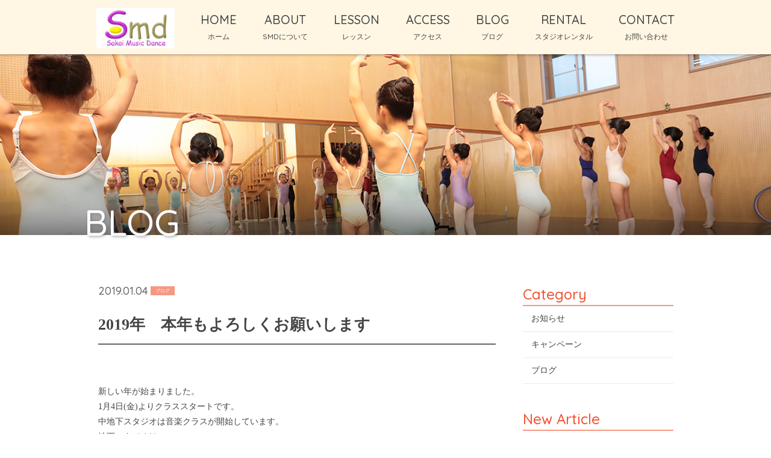

--- FILE ---
content_type: text/html; charset=UTF-8
request_url: https://s-m-d.jp/2019/01/04/2019%E5%B9%B4%E3%80%80%E6%9C%AC%E5%B9%B4%E3%82%82%E3%82%88%E3%82%8D%E3%81%97%E3%81%8F%E3%81%8A%E9%A1%98%E3%81%84%E3%81%97%E3%81%BE%E3%81%99/
body_size: 36696
content:
<!DOCTYPE html>
<html dir="ltr" lang="ja">
<head>
<meta charset="UTF-8">
	<meta name="viewport" content="width=1350">
	<meta name="format-detection" content="telephone=no">
<title>SMDさかいミュージック＆ダンス</title>

<link rel="icon" href="https://s-m-d.jp/wp-content/themes/059/favicon.ico" type="image/x-icon" />
<link rel="shortcut icon" href="https://s-m-d.jp/wp-content/themes/059/favicon.ico" type="image/x-icon" />

<!--[if lt IE 9]>
<script src="https://s-m-d.jp/wp-content/themes/059/js/html5.js"></script>
<script src="https://s-m-d.jp/wp-content/themes/059/js/css3-mediaqueries.js"></script>
<![endif]-->

<link rel="stylesheet" href="https://s-m-d.jp/wp-content/themes/059/style.css" type="text/css" media="all">
<link href="https://fonts.googleapis.com/css?family=Quicksand:500" rel="stylesheet">
<script src="https://s-m-d.jp/wp-content/themes/059/js/jquery.min.js"></script>
<script type="text/javascript" src="https://s-m-d.jp/wp-content/themes/059/js/slick.js"></script>
<script type="text/javascript" src="https://s-m-d.jp/wp-content/themes/059/js/script.js"></script>
<script type="text/javascript" src="https://maps.googleapis.com/maps/api/js?key=AIzaSyCXMQjgarYpvAuxVm7UO-NAlH0Z51DlP_o"></script>

		<!-- All in One SEO 4.9.3 - aioseo.com -->
	<meta name="description" content="青葉区習い事 ダンス バレエ教室 音楽教室 無料体験 入会金無料" />
	<meta name="robots" content="max-image-preview:large" />
	<meta name="author" content="sakaimusic"/>
	<meta name="keywords" content="あざみ野駅,たまプラーザ駅,江田駅,東急田園都市線,習い事,三線,ジャズダンス,タップダンス,フラメンコ,ストレッチ,ピアノ,ヴォーカル" />
	<link rel="canonical" href="https://s-m-d.jp/2019/01/04/2019%e5%b9%b4%e3%80%80%e6%9c%ac%e5%b9%b4%e3%82%82%e3%82%88%e3%82%8d%e3%81%97%e3%81%8f%e3%81%8a%e9%a1%98%e3%81%84%e3%81%97%e3%81%be%e3%81%99/" />
	<meta name="generator" content="All in One SEO (AIOSEO) 4.9.3" />
		<meta property="og:locale" content="ja_JP" />
		<meta property="og:site_name" content="SMDさかいミュージック＆ダンス |" />
		<meta property="og:type" content="article" />
		<meta property="og:title" content="青葉区 習い事 バレエ 声楽 | SMDさかいミュージック＆ダンス" />
		<meta property="og:description" content="青葉区習い事 ダンス バレエ教室 音楽教室 無料体験 入会金無料" />
		<meta property="og:url" content="https://s-m-d.jp/2019/01/04/2019%e5%b9%b4%e3%80%80%e6%9c%ac%e5%b9%b4%e3%82%82%e3%82%88%e3%82%8d%e3%81%97%e3%81%8f%e3%81%8a%e9%a1%98%e3%81%84%e3%81%97%e3%81%be%e3%81%99/" />
		<meta property="article:published_time" content="2019-01-04T03:34:23+00:00" />
		<meta property="article:modified_time" content="2019-01-04T03:34:25+00:00" />
		<meta name="twitter:card" content="summary" />
		<meta name="twitter:title" content="青葉区 習い事 バレエ 声楽 | SMDさかいミュージック＆ダンス" />
		<meta name="twitter:description" content="青葉区習い事 ダンス バレエ教室 音楽教室 無料体験 入会金無料" />
		<script type="application/ld+json" class="aioseo-schema">
			{"@context":"https:\/\/schema.org","@graph":[{"@type":"Article","@id":"https:\/\/s-m-d.jp\/2019\/01\/04\/2019%e5%b9%b4%e3%80%80%e6%9c%ac%e5%b9%b4%e3%82%82%e3%82%88%e3%82%8d%e3%81%97%e3%81%8f%e3%81%8a%e9%a1%98%e3%81%84%e3%81%97%e3%81%be%e3%81%99\/#article","name":"\u9752\u8449\u533a \u7fd2\u3044\u4e8b \u30d0\u30ec\u30a8 \u58f0\u697d | SMD\u3055\u304b\u3044\u30df\u30e5\u30fc\u30b8\u30c3\u30af\uff06\u30c0\u30f3\u30b9","headline":"2019\u5e74\u3000\u672c\u5e74\u3082\u3088\u308d\u3057\u304f\u304a\u9858\u3044\u3057\u307e\u3059","author":{"@id":"https:\/\/s-m-d.jp\/author\/sakaimusic\/#author"},"publisher":{"@id":"https:\/\/s-m-d.jp\/#organization"},"image":{"@type":"ImageObject","url":"https:\/\/s-m-d.jp\/wp-content\/uploads\/2019\/01\/IMG_8190.jpg","@id":"https:\/\/s-m-d.jp\/2019\/01\/04\/2019%e5%b9%b4%e3%80%80%e6%9c%ac%e5%b9%b4%e3%82%82%e3%82%88%e3%82%8d%e3%81%97%e3%81%8f%e3%81%8a%e9%a1%98%e3%81%84%e3%81%97%e3%81%be%e3%81%99\/#articleImage","width":4032,"height":3024},"datePublished":"2019-01-04T12:34:23+09:00","dateModified":"2019-01-04T12:34:25+09:00","inLanguage":"ja","mainEntityOfPage":{"@id":"https:\/\/s-m-d.jp\/2019\/01\/04\/2019%e5%b9%b4%e3%80%80%e6%9c%ac%e5%b9%b4%e3%82%82%e3%82%88%e3%82%8d%e3%81%97%e3%81%8f%e3%81%8a%e9%a1%98%e3%81%84%e3%81%97%e3%81%be%e3%81%99\/#webpage"},"isPartOf":{"@id":"https:\/\/s-m-d.jp\/2019\/01\/04\/2019%e5%b9%b4%e3%80%80%e6%9c%ac%e5%b9%b4%e3%82%82%e3%82%88%e3%82%8d%e3%81%97%e3%81%8f%e3%81%8a%e9%a1%98%e3%81%84%e3%81%97%e3%81%be%e3%81%99\/#webpage"},"articleSection":"\u30d6\u30ed\u30b0"},{"@type":"BreadcrumbList","@id":"https:\/\/s-m-d.jp\/2019\/01\/04\/2019%e5%b9%b4%e3%80%80%e6%9c%ac%e5%b9%b4%e3%82%82%e3%82%88%e3%82%8d%e3%81%97%e3%81%8f%e3%81%8a%e9%a1%98%e3%81%84%e3%81%97%e3%81%be%e3%81%99\/#breadcrumblist","itemListElement":[{"@type":"ListItem","@id":"https:\/\/s-m-d.jp#listItem","position":1,"name":"\u30db\u30fc\u30e0","item":"https:\/\/s-m-d.jp","nextItem":{"@type":"ListItem","@id":"https:\/\/s-m-d.jp\/category\/blog\/#listItem","name":"\u30d6\u30ed\u30b0"}},{"@type":"ListItem","@id":"https:\/\/s-m-d.jp\/category\/blog\/#listItem","position":2,"name":"\u30d6\u30ed\u30b0","item":"https:\/\/s-m-d.jp\/category\/blog\/","nextItem":{"@type":"ListItem","@id":"https:\/\/s-m-d.jp\/2019\/01\/04\/2019%e5%b9%b4%e3%80%80%e6%9c%ac%e5%b9%b4%e3%82%82%e3%82%88%e3%82%8d%e3%81%97%e3%81%8f%e3%81%8a%e9%a1%98%e3%81%84%e3%81%97%e3%81%be%e3%81%99\/#listItem","name":"2019\u5e74\u3000\u672c\u5e74\u3082\u3088\u308d\u3057\u304f\u304a\u9858\u3044\u3057\u307e\u3059"},"previousItem":{"@type":"ListItem","@id":"https:\/\/s-m-d.jp#listItem","name":"\u30db\u30fc\u30e0"}},{"@type":"ListItem","@id":"https:\/\/s-m-d.jp\/2019\/01\/04\/2019%e5%b9%b4%e3%80%80%e6%9c%ac%e5%b9%b4%e3%82%82%e3%82%88%e3%82%8d%e3%81%97%e3%81%8f%e3%81%8a%e9%a1%98%e3%81%84%e3%81%97%e3%81%be%e3%81%99\/#listItem","position":3,"name":"2019\u5e74\u3000\u672c\u5e74\u3082\u3088\u308d\u3057\u304f\u304a\u9858\u3044\u3057\u307e\u3059","previousItem":{"@type":"ListItem","@id":"https:\/\/s-m-d.jp\/category\/blog\/#listItem","name":"\u30d6\u30ed\u30b0"}}]},{"@type":"Organization","@id":"https:\/\/s-m-d.jp\/#organization","name":"SMD\u3055\u304b\u3044\u30df\u30e5\u30fc\u30b8\u30c3\u30af\uff06\u30c0\u30f3\u30b9","url":"https:\/\/s-m-d.jp\/"},{"@type":"Person","@id":"https:\/\/s-m-d.jp\/author\/sakaimusic\/#author","url":"https:\/\/s-m-d.jp\/author\/sakaimusic\/","name":"sakaimusic","image":{"@type":"ImageObject","@id":"https:\/\/s-m-d.jp\/2019\/01\/04\/2019%e5%b9%b4%e3%80%80%e6%9c%ac%e5%b9%b4%e3%82%82%e3%82%88%e3%82%8d%e3%81%97%e3%81%8f%e3%81%8a%e9%a1%98%e3%81%84%e3%81%97%e3%81%be%e3%81%99\/#authorImage","url":"https:\/\/secure.gravatar.com\/avatar\/a38f36baed327eee77c4f5910603f0b306da52ee837cccbd456cfd3d08db1b4b?s=96&d=mm&r=g","width":96,"height":96,"caption":"sakaimusic"}},{"@type":"WebPage","@id":"https:\/\/s-m-d.jp\/2019\/01\/04\/2019%e5%b9%b4%e3%80%80%e6%9c%ac%e5%b9%b4%e3%82%82%e3%82%88%e3%82%8d%e3%81%97%e3%81%8f%e3%81%8a%e9%a1%98%e3%81%84%e3%81%97%e3%81%be%e3%81%99\/#webpage","url":"https:\/\/s-m-d.jp\/2019\/01\/04\/2019%e5%b9%b4%e3%80%80%e6%9c%ac%e5%b9%b4%e3%82%82%e3%82%88%e3%82%8d%e3%81%97%e3%81%8f%e3%81%8a%e9%a1%98%e3%81%84%e3%81%97%e3%81%be%e3%81%99\/","name":"\u9752\u8449\u533a \u7fd2\u3044\u4e8b \u30d0\u30ec\u30a8 \u58f0\u697d | SMD\u3055\u304b\u3044\u30df\u30e5\u30fc\u30b8\u30c3\u30af\uff06\u30c0\u30f3\u30b9","description":"\u9752\u8449\u533a\u7fd2\u3044\u4e8b \u30c0\u30f3\u30b9 \u30d0\u30ec\u30a8\u6559\u5ba4 \u97f3\u697d\u6559\u5ba4 \u7121\u6599\u4f53\u9a13 \u5165\u4f1a\u91d1\u7121\u6599","inLanguage":"ja","isPartOf":{"@id":"https:\/\/s-m-d.jp\/#website"},"breadcrumb":{"@id":"https:\/\/s-m-d.jp\/2019\/01\/04\/2019%e5%b9%b4%e3%80%80%e6%9c%ac%e5%b9%b4%e3%82%82%e3%82%88%e3%82%8d%e3%81%97%e3%81%8f%e3%81%8a%e9%a1%98%e3%81%84%e3%81%97%e3%81%be%e3%81%99\/#breadcrumblist"},"author":{"@id":"https:\/\/s-m-d.jp\/author\/sakaimusic\/#author"},"creator":{"@id":"https:\/\/s-m-d.jp\/author\/sakaimusic\/#author"},"datePublished":"2019-01-04T12:34:23+09:00","dateModified":"2019-01-04T12:34:25+09:00"},{"@type":"WebSite","@id":"https:\/\/s-m-d.jp\/#website","url":"https:\/\/s-m-d.jp\/","name":"SMD\u3055\u304b\u3044\u30df\u30e5\u30fc\u30b8\u30c3\u30af\uff06\u30c0\u30f3\u30b9","inLanguage":"ja","publisher":{"@id":"https:\/\/s-m-d.jp\/#organization"}}]}
		</script>
		<!-- All in One SEO -->

<link rel='dns-prefetch' href='//www.googletagmanager.com' />
<link rel="alternate" title="oEmbed (JSON)" type="application/json+oembed" href="https://s-m-d.jp/wp-json/oembed/1.0/embed?url=https%3A%2F%2Fs-m-d.jp%2F2019%2F01%2F04%2F2019%25e5%25b9%25b4%25e3%2580%2580%25e6%259c%25ac%25e5%25b9%25b4%25e3%2582%2582%25e3%2582%2588%25e3%2582%258d%25e3%2581%2597%25e3%2581%258f%25e3%2581%258a%25e9%25a1%2598%25e3%2581%2584%25e3%2581%2597%25e3%2581%25be%25e3%2581%2599%2F" />
<link rel="alternate" title="oEmbed (XML)" type="text/xml+oembed" href="https://s-m-d.jp/wp-json/oembed/1.0/embed?url=https%3A%2F%2Fs-m-d.jp%2F2019%2F01%2F04%2F2019%25e5%25b9%25b4%25e3%2580%2580%25e6%259c%25ac%25e5%25b9%25b4%25e3%2582%2582%25e3%2582%2588%25e3%2582%258d%25e3%2581%2597%25e3%2581%258f%25e3%2581%258a%25e9%25a1%2598%25e3%2581%2584%25e3%2581%2597%25e3%2581%25be%25e3%2581%2599%2F&#038;format=xml" />
<style id='wp-img-auto-sizes-contain-inline-css' type='text/css'>
img:is([sizes=auto i],[sizes^="auto," i]){contain-intrinsic-size:3000px 1500px}
/*# sourceURL=wp-img-auto-sizes-contain-inline-css */
</style>
<style id='wp-block-library-inline-css' type='text/css'>
:root{--wp-block-synced-color:#7a00df;--wp-block-synced-color--rgb:122,0,223;--wp-bound-block-color:var(--wp-block-synced-color);--wp-editor-canvas-background:#ddd;--wp-admin-theme-color:#007cba;--wp-admin-theme-color--rgb:0,124,186;--wp-admin-theme-color-darker-10:#006ba1;--wp-admin-theme-color-darker-10--rgb:0,107,160.5;--wp-admin-theme-color-darker-20:#005a87;--wp-admin-theme-color-darker-20--rgb:0,90,135;--wp-admin-border-width-focus:2px}@media (min-resolution:192dpi){:root{--wp-admin-border-width-focus:1.5px}}.wp-element-button{cursor:pointer}:root .has-very-light-gray-background-color{background-color:#eee}:root .has-very-dark-gray-background-color{background-color:#313131}:root .has-very-light-gray-color{color:#eee}:root .has-very-dark-gray-color{color:#313131}:root .has-vivid-green-cyan-to-vivid-cyan-blue-gradient-background{background:linear-gradient(135deg,#00d084,#0693e3)}:root .has-purple-crush-gradient-background{background:linear-gradient(135deg,#34e2e4,#4721fb 50%,#ab1dfe)}:root .has-hazy-dawn-gradient-background{background:linear-gradient(135deg,#faaca8,#dad0ec)}:root .has-subdued-olive-gradient-background{background:linear-gradient(135deg,#fafae1,#67a671)}:root .has-atomic-cream-gradient-background{background:linear-gradient(135deg,#fdd79a,#004a59)}:root .has-nightshade-gradient-background{background:linear-gradient(135deg,#330968,#31cdcf)}:root .has-midnight-gradient-background{background:linear-gradient(135deg,#020381,#2874fc)}:root{--wp--preset--font-size--normal:16px;--wp--preset--font-size--huge:42px}.has-regular-font-size{font-size:1em}.has-larger-font-size{font-size:2.625em}.has-normal-font-size{font-size:var(--wp--preset--font-size--normal)}.has-huge-font-size{font-size:var(--wp--preset--font-size--huge)}:root .has-text-align-center{text-align:center}:root .has-text-align-left{text-align:left}:root .has-text-align-right{text-align:right}.has-fit-text{white-space:nowrap!important}#end-resizable-editor-section{display:none}.aligncenter{clear:both}.items-justified-left{justify-content:flex-start}.items-justified-center{justify-content:center}.items-justified-right{justify-content:flex-end}.items-justified-space-between{justify-content:space-between}.screen-reader-text{word-wrap:normal!important;border:0;clip-path:inset(50%);height:1px;margin:-1px;overflow:hidden;padding:0;position:absolute;width:1px}.screen-reader-text:focus{background-color:#ddd;clip-path:none;color:#444;display:block;font-size:1em;height:auto;left:5px;line-height:normal;padding:15px 23px 14px;text-decoration:none;top:5px;width:auto;z-index:100000}html :where(.has-border-color){border-style:solid}html :where([style*=border-top-color]){border-top-style:solid}html :where([style*=border-right-color]){border-right-style:solid}html :where([style*=border-bottom-color]){border-bottom-style:solid}html :where([style*=border-left-color]){border-left-style:solid}html :where([style*=border-width]){border-style:solid}html :where([style*=border-top-width]){border-top-style:solid}html :where([style*=border-right-width]){border-right-style:solid}html :where([style*=border-bottom-width]){border-bottom-style:solid}html :where([style*=border-left-width]){border-left-style:solid}html :where(img[class*=wp-image-]){height:auto;max-width:100%}:where(figure){margin:0 0 1em}html :where(.is-position-sticky){--wp-admin--admin-bar--position-offset:var(--wp-admin--admin-bar--height,0px)}@media screen and (max-width:600px){html :where(.is-position-sticky){--wp-admin--admin-bar--position-offset:0px}}

/*# sourceURL=wp-block-library-inline-css */
</style><style id='global-styles-inline-css' type='text/css'>
:root{--wp--preset--aspect-ratio--square: 1;--wp--preset--aspect-ratio--4-3: 4/3;--wp--preset--aspect-ratio--3-4: 3/4;--wp--preset--aspect-ratio--3-2: 3/2;--wp--preset--aspect-ratio--2-3: 2/3;--wp--preset--aspect-ratio--16-9: 16/9;--wp--preset--aspect-ratio--9-16: 9/16;--wp--preset--color--black: #000000;--wp--preset--color--cyan-bluish-gray: #abb8c3;--wp--preset--color--white: #ffffff;--wp--preset--color--pale-pink: #f78da7;--wp--preset--color--vivid-red: #cf2e2e;--wp--preset--color--luminous-vivid-orange: #ff6900;--wp--preset--color--luminous-vivid-amber: #fcb900;--wp--preset--color--light-green-cyan: #7bdcb5;--wp--preset--color--vivid-green-cyan: #00d084;--wp--preset--color--pale-cyan-blue: #8ed1fc;--wp--preset--color--vivid-cyan-blue: #0693e3;--wp--preset--color--vivid-purple: #9b51e0;--wp--preset--gradient--vivid-cyan-blue-to-vivid-purple: linear-gradient(135deg,rgb(6,147,227) 0%,rgb(155,81,224) 100%);--wp--preset--gradient--light-green-cyan-to-vivid-green-cyan: linear-gradient(135deg,rgb(122,220,180) 0%,rgb(0,208,130) 100%);--wp--preset--gradient--luminous-vivid-amber-to-luminous-vivid-orange: linear-gradient(135deg,rgb(252,185,0) 0%,rgb(255,105,0) 100%);--wp--preset--gradient--luminous-vivid-orange-to-vivid-red: linear-gradient(135deg,rgb(255,105,0) 0%,rgb(207,46,46) 100%);--wp--preset--gradient--very-light-gray-to-cyan-bluish-gray: linear-gradient(135deg,rgb(238,238,238) 0%,rgb(169,184,195) 100%);--wp--preset--gradient--cool-to-warm-spectrum: linear-gradient(135deg,rgb(74,234,220) 0%,rgb(151,120,209) 20%,rgb(207,42,186) 40%,rgb(238,44,130) 60%,rgb(251,105,98) 80%,rgb(254,248,76) 100%);--wp--preset--gradient--blush-light-purple: linear-gradient(135deg,rgb(255,206,236) 0%,rgb(152,150,240) 100%);--wp--preset--gradient--blush-bordeaux: linear-gradient(135deg,rgb(254,205,165) 0%,rgb(254,45,45) 50%,rgb(107,0,62) 100%);--wp--preset--gradient--luminous-dusk: linear-gradient(135deg,rgb(255,203,112) 0%,rgb(199,81,192) 50%,rgb(65,88,208) 100%);--wp--preset--gradient--pale-ocean: linear-gradient(135deg,rgb(255,245,203) 0%,rgb(182,227,212) 50%,rgb(51,167,181) 100%);--wp--preset--gradient--electric-grass: linear-gradient(135deg,rgb(202,248,128) 0%,rgb(113,206,126) 100%);--wp--preset--gradient--midnight: linear-gradient(135deg,rgb(2,3,129) 0%,rgb(40,116,252) 100%);--wp--preset--font-size--small: 13px;--wp--preset--font-size--medium: 20px;--wp--preset--font-size--large: 36px;--wp--preset--font-size--x-large: 42px;--wp--preset--spacing--20: 0.44rem;--wp--preset--spacing--30: 0.67rem;--wp--preset--spacing--40: 1rem;--wp--preset--spacing--50: 1.5rem;--wp--preset--spacing--60: 2.25rem;--wp--preset--spacing--70: 3.38rem;--wp--preset--spacing--80: 5.06rem;--wp--preset--shadow--natural: 6px 6px 9px rgba(0, 0, 0, 0.2);--wp--preset--shadow--deep: 12px 12px 50px rgba(0, 0, 0, 0.4);--wp--preset--shadow--sharp: 6px 6px 0px rgba(0, 0, 0, 0.2);--wp--preset--shadow--outlined: 6px 6px 0px -3px rgb(255, 255, 255), 6px 6px rgb(0, 0, 0);--wp--preset--shadow--crisp: 6px 6px 0px rgb(0, 0, 0);}:where(.is-layout-flex){gap: 0.5em;}:where(.is-layout-grid){gap: 0.5em;}body .is-layout-flex{display: flex;}.is-layout-flex{flex-wrap: wrap;align-items: center;}.is-layout-flex > :is(*, div){margin: 0;}body .is-layout-grid{display: grid;}.is-layout-grid > :is(*, div){margin: 0;}:where(.wp-block-columns.is-layout-flex){gap: 2em;}:where(.wp-block-columns.is-layout-grid){gap: 2em;}:where(.wp-block-post-template.is-layout-flex){gap: 1.25em;}:where(.wp-block-post-template.is-layout-grid){gap: 1.25em;}.has-black-color{color: var(--wp--preset--color--black) !important;}.has-cyan-bluish-gray-color{color: var(--wp--preset--color--cyan-bluish-gray) !important;}.has-white-color{color: var(--wp--preset--color--white) !important;}.has-pale-pink-color{color: var(--wp--preset--color--pale-pink) !important;}.has-vivid-red-color{color: var(--wp--preset--color--vivid-red) !important;}.has-luminous-vivid-orange-color{color: var(--wp--preset--color--luminous-vivid-orange) !important;}.has-luminous-vivid-amber-color{color: var(--wp--preset--color--luminous-vivid-amber) !important;}.has-light-green-cyan-color{color: var(--wp--preset--color--light-green-cyan) !important;}.has-vivid-green-cyan-color{color: var(--wp--preset--color--vivid-green-cyan) !important;}.has-pale-cyan-blue-color{color: var(--wp--preset--color--pale-cyan-blue) !important;}.has-vivid-cyan-blue-color{color: var(--wp--preset--color--vivid-cyan-blue) !important;}.has-vivid-purple-color{color: var(--wp--preset--color--vivid-purple) !important;}.has-black-background-color{background-color: var(--wp--preset--color--black) !important;}.has-cyan-bluish-gray-background-color{background-color: var(--wp--preset--color--cyan-bluish-gray) !important;}.has-white-background-color{background-color: var(--wp--preset--color--white) !important;}.has-pale-pink-background-color{background-color: var(--wp--preset--color--pale-pink) !important;}.has-vivid-red-background-color{background-color: var(--wp--preset--color--vivid-red) !important;}.has-luminous-vivid-orange-background-color{background-color: var(--wp--preset--color--luminous-vivid-orange) !important;}.has-luminous-vivid-amber-background-color{background-color: var(--wp--preset--color--luminous-vivid-amber) !important;}.has-light-green-cyan-background-color{background-color: var(--wp--preset--color--light-green-cyan) !important;}.has-vivid-green-cyan-background-color{background-color: var(--wp--preset--color--vivid-green-cyan) !important;}.has-pale-cyan-blue-background-color{background-color: var(--wp--preset--color--pale-cyan-blue) !important;}.has-vivid-cyan-blue-background-color{background-color: var(--wp--preset--color--vivid-cyan-blue) !important;}.has-vivid-purple-background-color{background-color: var(--wp--preset--color--vivid-purple) !important;}.has-black-border-color{border-color: var(--wp--preset--color--black) !important;}.has-cyan-bluish-gray-border-color{border-color: var(--wp--preset--color--cyan-bluish-gray) !important;}.has-white-border-color{border-color: var(--wp--preset--color--white) !important;}.has-pale-pink-border-color{border-color: var(--wp--preset--color--pale-pink) !important;}.has-vivid-red-border-color{border-color: var(--wp--preset--color--vivid-red) !important;}.has-luminous-vivid-orange-border-color{border-color: var(--wp--preset--color--luminous-vivid-orange) !important;}.has-luminous-vivid-amber-border-color{border-color: var(--wp--preset--color--luminous-vivid-amber) !important;}.has-light-green-cyan-border-color{border-color: var(--wp--preset--color--light-green-cyan) !important;}.has-vivid-green-cyan-border-color{border-color: var(--wp--preset--color--vivid-green-cyan) !important;}.has-pale-cyan-blue-border-color{border-color: var(--wp--preset--color--pale-cyan-blue) !important;}.has-vivid-cyan-blue-border-color{border-color: var(--wp--preset--color--vivid-cyan-blue) !important;}.has-vivid-purple-border-color{border-color: var(--wp--preset--color--vivid-purple) !important;}.has-vivid-cyan-blue-to-vivid-purple-gradient-background{background: var(--wp--preset--gradient--vivid-cyan-blue-to-vivid-purple) !important;}.has-light-green-cyan-to-vivid-green-cyan-gradient-background{background: var(--wp--preset--gradient--light-green-cyan-to-vivid-green-cyan) !important;}.has-luminous-vivid-amber-to-luminous-vivid-orange-gradient-background{background: var(--wp--preset--gradient--luminous-vivid-amber-to-luminous-vivid-orange) !important;}.has-luminous-vivid-orange-to-vivid-red-gradient-background{background: var(--wp--preset--gradient--luminous-vivid-orange-to-vivid-red) !important;}.has-very-light-gray-to-cyan-bluish-gray-gradient-background{background: var(--wp--preset--gradient--very-light-gray-to-cyan-bluish-gray) !important;}.has-cool-to-warm-spectrum-gradient-background{background: var(--wp--preset--gradient--cool-to-warm-spectrum) !important;}.has-blush-light-purple-gradient-background{background: var(--wp--preset--gradient--blush-light-purple) !important;}.has-blush-bordeaux-gradient-background{background: var(--wp--preset--gradient--blush-bordeaux) !important;}.has-luminous-dusk-gradient-background{background: var(--wp--preset--gradient--luminous-dusk) !important;}.has-pale-ocean-gradient-background{background: var(--wp--preset--gradient--pale-ocean) !important;}.has-electric-grass-gradient-background{background: var(--wp--preset--gradient--electric-grass) !important;}.has-midnight-gradient-background{background: var(--wp--preset--gradient--midnight) !important;}.has-small-font-size{font-size: var(--wp--preset--font-size--small) !important;}.has-medium-font-size{font-size: var(--wp--preset--font-size--medium) !important;}.has-large-font-size{font-size: var(--wp--preset--font-size--large) !important;}.has-x-large-font-size{font-size: var(--wp--preset--font-size--x-large) !important;}
/*# sourceURL=global-styles-inline-css */
</style>

<style id='classic-theme-styles-inline-css' type='text/css'>
.wp-block-button__link{background-color:#32373c;border-radius:9999px;box-shadow:none;color:#fff;font-size:1.125em;padding:calc(.667em + 2px) calc(1.333em + 2px);text-decoration:none}.wp-block-file__button{background:#32373c;color:#fff}.wp-block-accordion-heading{margin:0}.wp-block-accordion-heading__toggle{background-color:inherit!important;color:inherit!important}.wp-block-accordion-heading__toggle:not(:focus-visible){outline:none}.wp-block-accordion-heading__toggle:focus,.wp-block-accordion-heading__toggle:hover{background-color:inherit!important;border:none;box-shadow:none;color:inherit;padding:var(--wp--preset--spacing--20,1em) 0;text-decoration:none}.wp-block-accordion-heading__toggle:focus-visible{outline:auto;outline-offset:0}
/*# sourceURL=https://s-m-d.jp/wp-content/plugins/gutenberg/build/styles/block-library/classic.css */
</style>
<link rel='stylesheet' id='wp-pagenavi-css' href='https://s-m-d.jp/wp-content/plugins/wp-pagenavi/pagenavi-css.css?ver=2.70' type='text/css' media='all' />

<!-- Site Kit によって追加された Google タグ（gtag.js）スニペット -->
<!-- Google アナリティクス スニペット (Site Kit が追加) -->
<script type="text/javascript" src="https://www.googletagmanager.com/gtag/js?id=GT-NCGLXKG" id="google_gtagjs-js" async></script>
<script type="text/javascript" id="google_gtagjs-js-after">
/* <![CDATA[ */
window.dataLayer = window.dataLayer || [];function gtag(){dataLayer.push(arguments);}
gtag("set","linker",{"domains":["s-m-d.jp"]});
gtag("js", new Date());
gtag("set", "developer_id.dZTNiMT", true);
gtag("config", "GT-NCGLXKG");
 window._googlesitekit = window._googlesitekit || {}; window._googlesitekit.throttledEvents = []; window._googlesitekit.gtagEvent = (name, data) => { var key = JSON.stringify( { name, data } ); if ( !! window._googlesitekit.throttledEvents[ key ] ) { return; } window._googlesitekit.throttledEvents[ key ] = true; setTimeout( () => { delete window._googlesitekit.throttledEvents[ key ]; }, 5 ); gtag( "event", name, { ...data, event_source: "site-kit" } ); }; 
//# sourceURL=google_gtagjs-js-after
/* ]]> */
</script>
<link rel="https://api.w.org/" href="https://s-m-d.jp/wp-json/" /><link rel="alternate" title="JSON" type="application/json" href="https://s-m-d.jp/wp-json/wp/v2/posts/572" /><meta name="generator" content="Site Kit by Google 1.170.0" /><style type="text/css">.recentcomments a{display:inline !important;padding:0 !important;margin:0 !important;}</style></head>
<body>

<header class="">
		<section class="gf navigation trans">
		<nav class="menu f_box f_h_sb f_center f_wrap">
			<a href="https://s-m-d.jp/" class="logo"><img src="https://s-m-d.jp/wp-content/themes/059/img/logo_b.png" alt="SMDさかいミュージック&ダンス/SMDさかいバレエスタジオ"/></a>
			<a href="https://s-m-d.jp/">HOME<br><span>ホーム</span></a>
			<a href="https://s-m-d.jp/about">ABOUT<br><span>SMDについて</span></a>
			<a href="https://s-m-d.jp/menu" >LESSON<br><span>レッスン</span></a>
			<a href="https://s-m-d.jp/access">ACCESS<br><span>アクセス</span></a>
			<a href="https://s-m-d.jp/blog">BLOG<br><span>ブログ</span></a>
			<a href="https://s-m-d.jp/2023/08/01/smd/" target="blank">RENTAL<br><span>スタジオレンタル</span></a>
			<a href="https://s-m-d.jp/contact">CONTACT<br><span>お問い合わせ</span></a>
			
		</nav>
	</section>
	<div class="sp navi">
		<nav class="button f_box">
			<a href="tel:090-9852-2441" class="gf">TEL<br><span>お電話でのお問い合わせ</span></a>
			<a href="https://s-m-d.jp/contact" class="gf">CONTACT<br><span>Webからのお問い合わせ</span></a>
			<div class="toggle tc  f_box f_cc">
				<button class="hamburger hamburger--spin" type="button" id="toggle">
					<span class="hamburger-box">
						<span class="hamburger-inner"></span>
					</span>
				</button>
			</div>
		</nav>
	</div>
</header><main>
<section id="kv">
<figure>
	<picture>
	<source media="(min-width: 768px)" srcset="https://s-m-d.jp/wp-content/themes/059/img/blog/kv.png" alt="トレーニングジム（女性）"/>
	<source media="(max-width: 768px)" srcset="https://s-m-d.jp/wp-content/themes/059/img/blog/kvsp.png" alt="トレーニングジム（女性）"/>
	<img src="https://s-m-d.jp/wp-content/themes/059/img/blog/kvsp.png" alt="トレーニングジム（女性）"/>
	</picture>
</figure>
<h2 class="gf">BLOG</h2>
</section>


<section id="post" class="single">
	<div class="blankx2"></div>
	<article class="f_box f_h_sa f_wrap">
		<div class="col w66 scroll" data-type="up">

			<p class="f_box f_center">
				<span class="date gf">2019.01.04</span><span class="category">ブログ</span>
			</p>
			<h2 class="tl">2019年　本年もよろしくお願いします</h2>
			<div class="content">
						<!-- wp:paragraph --><br />
<p>新しい年が始まりました。<br>1月4日(金)よりクラススタートです。<br>中地下スタジオは音楽クラスが開始しています。<br>地下スタジオは<br>19:30-21:00ストレッチ・バレエ基礎初級<br>21:00-21:50ポワント<br>今年最初のバレエレッスンです。<br>鈍った身体を目覚めさせましょう。<br>無料体験のお申し込みはお気軽にお問い合わせください。<br><br></p><br />
<!-- /wp:paragraph --><br />
<br />
<!-- wp:image {"id":573} --><br />
<figure class="wp-block-image"><img src="https://s-m-d.jp/wp-content/uploads/2019/01/IMG_8190-1024x768.jpg" alt="" class="wp-image-573"/></figure><br />
<!-- /wp:image --><br />
<br />
<!-- wp:paragraph --><br />
<p><br></p><br />
<!-- /wp:paragraph -->			</div>

			<div class="blankx2"></div>

			<div class="single_paging f_box f_h_sb">
							
									<div class="back f_box f_h_start  f_center ">
				<a href="https://s-m-d.jp/2018/12/22/2018%e5%b9%b4%e3%80%80%e5%86%ac%e4%bc%91%e3%81%bf%e3%81%ae%e3%81%8a%e7%9f%a5%e3%82%89%e3%81%9b/" class="btn main opp blog">
					戻る				</a>
			</div>
			
						<div class="next f_box f_h_end  f_center">
				<a href="https://s-m-d.jp/2019/01/26/2-2%e5%9c%9f%e3%82%b8%e3%83%a3%e3%82%ba%e3%83%80%e3%83%b3%e3%82%b9%e3%82%af%e3%83%a9%e3%82%b9/" class="btn main blog">
					次へ				</a>
			</div>
						</div>
			<div class="blank"></div>
			<div class="f_box f_h_center">
				<a href="https://s-m-d.jp/blog/" class="btn main opp">ブログ一覧へ戻る</a>
			</div>
			<div class="blankx2"></div>
		</div>
		<div class="side col w25 scroll" data-type="up">
			<div id="category">
				<h3 class="gf">Category</h3>
<ul>
<li>
<a href="https://s-m-d.jp/category/news/" class="f_box trans">
お知らせ</a></li>
<li>
<a href="https://s-m-d.jp/category/campaign/" class="f_box trans">
キャンペーン</a></li>
<li>
<a href="https://s-m-d.jp/category/blog/" class="f_box trans">
ブログ</a></li>
</ul>			</div>
			<div class="blank"></div>
			<div id="recent">
				<h3 class="gf">New Article</h3>
<ul>
		<li>
		<a href="https://s-m-d.jp/2025/11/01/%e3%83%90%e3%83%ac%e3%82%a8%e3%83%94%e3%82%a2%e3%83%8e%e3%80%80%e4%b8%8a%e7%b4%9a%e3%83%94%e3%82%a2%e3%83%8e%e3%80%80%e3%83%ac%e3%83%83%e3%82%b9%e3%83%b3%e5%8f%97%e8%ac%9b%e7%94%9f%e5%8f%97%e4%bb%98/" class="f_box f_column">
			<p class="f_box f_center"><span class="date gf">2025.11.01</span><span class="category">お知らせ</span></p>
			<p>バレエピアノ　上級ピアノ　レッスン受講生受付中</p>
		</a>
	</li>
		<li>
		<a href="https://s-m-d.jp/2025/10/01/%e9%9d%92%e8%91%89%e5%8c%ba%e3%80%80%e3%81%82%e3%81%96%e3%81%bf%e9%87%8e%e3%80%80%e3%83%94%e3%82%a2%e3%83%8e%e6%95%99%e5%ae%a4%e3%80%80%e4%bd%93%e9%a8%93%e3%83%ac%e3%83%83%e3%82%b9%e3%83%b3%e5%8b%9f/" class="f_box f_column">
			<p class="f_box f_center"><span class="date gf">2025.10.01</span><span class="category">お知らせ</span></p>
			<p>青葉区　あざみ野　ピアノ教室　体験レッスン募集</p>
		</a>
	</li>
		<li>
		<a href="https://s-m-d.jp/2025/09/28/%e3%81%82%e3%81%96%e3%81%bf%e9%87%8e%e3%80%80%e5%b9%bc%e5%85%90%e3%83%90%e3%83%ac%e3%82%a8%e3%80%80smd%e3%81%95%e3%81%8b%e3%81%84%e3%83%90%e3%83%ac%e3%82%a8%e3%82%b9%e3%82%bf%e3%82%b8%e3%82%aa/" class="f_box f_column">
			<p class="f_box f_center"><span class="date gf">2025.09.28</span><span class="category">お知らせ</span></p>
			<p>あざみ野　幼児バレエ　SMDさかいバレエスタジオ　無料体験レッスン募集</p>
		</a>
	</li>
		<li>
		<a href="https://s-m-d.jp/2025/09/01/%e3%81%82%e3%81%96%e3%81%bf%e9%87%8e%e3%80%80%e4%b8%89%e7%b7%9a%e6%95%99%e5%ae%a4%e3%80%80smd%e3%81%95%e3%81%8b%e3%81%84%e3%83%9f%e3%83%a5%e3%83%bc%e3%82%b8%e3%83%83%e3%82%af%e3%83%80%e3%83%b3/" class="f_box f_column">
			<p class="f_box f_center"><span class="date gf">2025.09.01</span><span class="category">お知らせ</span></p>
			<p>あざみ野　三線教室　SMDさかいミュージック&#038;ダンス　体験受講募集</p>
		</a>
	</li>
		<li>
		<a href="https://s-m-d.jp/2025/04/01/smd/" class="f_box f_column">
			<p class="f_box f_center"><span class="date gf">2025.04.01</span><span class="category">お知らせ</span></p>
			<p>あざみ野　レンタルスタジオ　音楽スタジオ　ダンススタジオ　SMD</p>
		</a>
	</li>
		<li>
		<a href="https://s-m-d.jp/2024/05/01/%e3%81%82%e3%81%96%e3%81%bf%e9%87%8e%e3%80%80%e3%83%9c%e3%83%bc%e3%82%ab%e3%83%ab%e6%95%99%e5%ae%a4/" class="f_box f_column">
			<p class="f_box f_center"><span class="date gf">2024.05.01</span><span class="category">お知らせ</span></p>
			<p>横浜市青葉区　あざみ野駅徒歩3分　SMDボーカル教室　無料体験募集</p>
		</a>
	</li>
		<li>
		<a href="https://s-m-d.jp/2026/01/14/smd%e9%9f%b3%e6%a5%bd%e7%99%ba%e8%a1%a8%e4%bc%9a%ef%bc%8f1%e6%9c%8814%e6%97%a5%e6%b0%b4%e3%80%9c17%e6%97%a5%e5%9c%9f%e5%9c%b0%e4%b8%8b%e3%82%b9%e3%82%bf%e3%82%b8%e3%82%aa%e6%97%a5%e7%a8%8b/" class="f_box f_column">
			<p class="f_box f_center"><span class="date gf">2026.01.14</span><span class="category">ブログ</span></p>
			<p>SMD音楽発表会／1月14日(水)〜17日(土)地下スタジオ日程</p>
		</a>
	</li>
		<li>
		<a href="https://s-m-d.jp/2026/01/05/%e3%81%82%e3%81%96%e3%81%bf%e9%87%8e%e3%80%80%e7%bf%92%e3%81%84%e4%ba%8b%ef%bc%8f1%e6%9c%887%e6%97%a5%e6%b0%b4%e3%80%9c12%e6%97%a5%e6%9c%88%e7%a5%9d%e5%9c%b0%e4%b8%8b%e3%82%b9%e3%82%bf%e3%82%b8/" class="f_box f_column">
			<p class="f_box f_center"><span class="date gf">2026.01.05</span><span class="category">ブログ</span></p>
			<p>あざみ野　習い事／1月7日(水)〜12日(月祝)地下スタジオスケジュール</p>
		</a>
	</li>
		<li>
		<a href="https://s-m-d.jp/2025/12/31/%e6%9c%ac%e5%b9%b4%e3%82%82%e3%81%82%e3%82%8a%e3%81%8c%e3%81%a8%e3%81%86%e3%81%94%e3%81%96%e3%81%84%e3%81%be%e3%81%97%e3%81%9f%e3%80%80smd%e3%81%95%e3%81%8b%e3%81%84-%e3%81%82%e3%81%96%e3%81%bf/" class="f_box f_column">
			<p class="f_box f_center"><span class="date gf">2025.12.31</span><span class="category">ブログ</span></p>
			<p>本年もありがとうございました　SMDさかい あざみ野　習い事</p>
		</a>
	</li>
		</ul>			</div>
			<!-- 月別アーカイブ
			<div class="blank"></div>
			<div id="archive">
							</div>
			-->
		</div>
	</article>
</section>
<div class="blankx2"></div>
</main>
<div class="tr">
	<a href="#toTop" class="toTop"><img src="https://s-m-d.jp/wp-content/themes/059/img/toTop.png"  alt="SMDさかいミュージック&ダンス/SMDさかいバレエスタジオ"></a>
</div>


<!-- Footer CTA -->
<div id="cta">
<section class="cta">
	<article class="tc white">
	<div class="blank"></div>
		<h3>体験レッスン・見学の<br class="sp">ご予約・お問い合わせ</h3>
		<p>ご予約はお電話または<br class="sp">コンタクトフォームより<br class="sp">お問い合わせください</p>
		<p class="tel gf"><span class="icon-mobile"></span><a href="tel:090-9852-2441">090-9852-2441</a></p>
		<div class="blank"></div>
		<article class="f_box f_cc">
			<a href="https://s-m-d.jp/contact" class="btn main w">Webからのお問い合わせ</a>
		</article>
	<div class="blankx2"></div>
	</article>
</section></div>
<footer >
<section class="f_box f_cc">
	<nav class="menu f_box f_wrap"><p>|</p>
		<a href="https://s-m-d.jp/"><span class="gf sp">HOME<br></span>ホーム</a><p>|</p>
		<a href="https://s-m-d.jp/about"><span class="gf sp">ABOUT<br></span>SMDについて</a><p>|</p>
		<a href="https://s-m-d.jp/menu"><span class="gf sp">LESSON<br></span>レッスン</a><p>|</p>
		<a href="https://s-m-d.jp/access"><span class="gf sp">ACCESS<br></span>アクセス</a><p>|</p>
		<a href="https://s-m-d.jp/blog"><span class="gf sp">BLOG<br></span>ブログ</a><p>|</p>
		<a href="https://s-m-d.jp/contact"><span class="gf sp">CONTACT<br></span>お問い合わせ</a><p>|</p>
		<a href="https://s-m-d.jp/2023/08/01/smd/"><span class="gf sp">RENTAL<br></span>スタジオレンタル</a>
	</nav>
</section>
<div class="blank"></div>
<section>
	<article class="f_box f_res f_center">
		<div class="tc logo col">
			<img src="https://s-m-d.jp/wp-content/themes/059/img/logo.png" alt="SMDさかいミュージック&ダンス/SMDさかいバレエスタジオ">
		</div>
		<address>
			<div class="access">
				<p>〒225-0003<br />神奈川県横浜市青葉区新石川1-14-16</p>
				<p>TEL：090-9852-2441</p>
			</div>
		</address>
		<div class="tc social col w15 order_top f_box f_h_sb">
			<a href="https://lin.ee/ztTNrqp" target="_blank"><img width="30px" src="https://s-m-d.jp/wp-content/uploads/2021/04/square-grey.png"></a>
 			<a href="https://www.instagram.com/smdsakai/" target="_blank"><span class="icon-instagram"></span></a> 
			<a href="https://www.facebook.com/SMDsakai/?ref=bookmarks" target="_blank"><span class="icon-facebook"></span></a>
			<a href="https://twitter.com/SMDsakai" target="_blank"><span class="icon-tweeter"></span></a>
		</div>
	</article>
	<p class="copy">&copy; SMDさかいミュージック&ダンス/<br class="sp">SMDさかいバレエスタジオ</p>
</section>
</footer>
<script type="speculationrules">
{"prefetch":[{"source":"document","where":{"and":[{"href_matches":"/*"},{"not":{"href_matches":["/wp-*.php","/wp-admin/*","/wp-content/uploads/*","/wp-content/*","/wp-content/plugins/*","/wp-content/themes/059/*","/*\\?(.+)"]}},{"not":{"selector_matches":"a[rel~=\"nofollow\"]"}},{"not":{"selector_matches":".no-prefetch, .no-prefetch a"}}]},"eagerness":"conservative"}]}
</script>
</body>
</html>